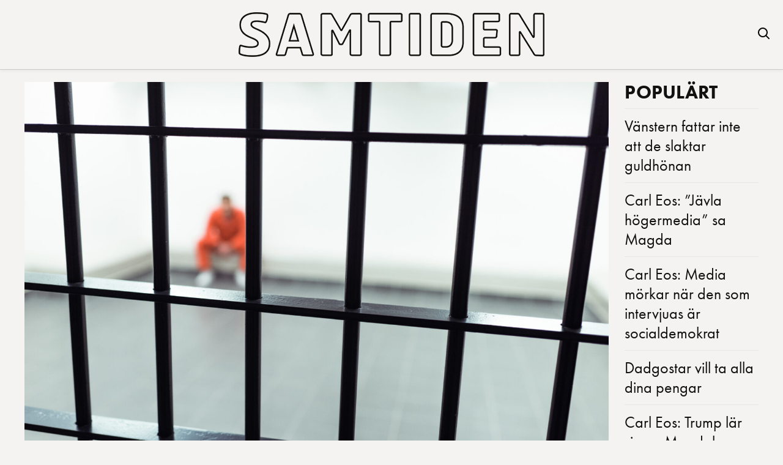

--- FILE ---
content_type: text/html; charset=UTF-8
request_url: https://samtiden.nu/2021/03/morgan-johansson-s-planerar-slappa-ut-misstankta-mordare/
body_size: 11328
content:
<!DOCTYPE html>
<html lang="sv-SE">
<head>
  <meta charset="UTF-8">
  <meta name="viewport" content="width=device-width, initial-scale=1.0">
  <title>Morgan Johansson (S) planerar släppa ut misstänkta mördare | </title>
  <meta name='robots' content='max-image-preview:large' />
<!-- Google tag (gtag.js) consent mode dataLayer added by Site Kit -->
<script type="text/javascript" id="google_gtagjs-js-consent-mode-data-layer">
/* <![CDATA[ */
window.dataLayer = window.dataLayer || [];function gtag(){dataLayer.push(arguments);}
gtag('consent', 'default', {"ad_personalization":"denied","ad_storage":"denied","ad_user_data":"denied","analytics_storage":"denied","functionality_storage":"denied","security_storage":"denied","personalization_storage":"denied","region":["AT","BE","BG","CH","CY","CZ","DE","DK","EE","ES","FI","FR","GB","GR","HR","HU","IE","IS","IT","LI","LT","LU","LV","MT","NL","NO","PL","PT","RO","SE","SI","SK"],"wait_for_update":500});
window._googlesitekitConsentCategoryMap = {"statistics":["analytics_storage"],"marketing":["ad_storage","ad_user_data","ad_personalization"],"functional":["functionality_storage","security_storage"],"preferences":["personalization_storage"]};
window._googlesitekitConsents = {"ad_personalization":"denied","ad_storage":"denied","ad_user_data":"denied","analytics_storage":"denied","functionality_storage":"denied","security_storage":"denied","personalization_storage":"denied","region":["AT","BE","BG","CH","CY","CZ","DE","DK","EE","ES","FI","FR","GB","GR","HR","HU","IE","IS","IT","LI","LT","LU","LV","MT","NL","NO","PL","PT","RO","SE","SI","SK"],"wait_for_update":500};
/* ]]> */
</script>
<!-- End Google tag (gtag.js) consent mode dataLayer added by Site Kit -->
<link rel='dns-prefetch' href='//www.googletagmanager.com' />
<link rel='dns-prefetch' href='//use.typekit.net' />
<link rel='dns-prefetch' href='//pagead2.googlesyndication.com' />
<script type="text/javascript" id="wpp-js" src="https://samtiden.nu/wp-content/plugins/wordpress-popular-posts/assets/js/wpp.min.js?ver=7.3.4" data-sampling="0" data-sampling-rate="100" data-api-url="https://samtiden.nu/wp-json/wordpress-popular-posts" data-post-id="12717" data-token="3abb0539d4" data-lang="0" data-debug="0"></script>
<link rel="alternate" title="oEmbed (JSON)" type="application/json+oembed" href="https://samtiden.nu/wp-json/oembed/1.0/embed?url=https%3A%2F%2Fsamtiden.nu%2F2021%2F03%2Fmorgan-johansson-s-planerar-slappa-ut-misstankta-mordare%2F" />
<link rel="alternate" title="oEmbed (XML)" type="text/xml+oembed" href="https://samtiden.nu/wp-json/oembed/1.0/embed?url=https%3A%2F%2Fsamtiden.nu%2F2021%2F03%2Fmorgan-johansson-s-planerar-slappa-ut-misstankta-mordare%2F&#038;format=xml" />
<!-- samtiden.nu is managing ads with Advanced Ads 2.0.12 – https://wpadvancedads.com/ --><script data-wpfc-render="false" id="samti-ready">
			window.advanced_ads_ready=function(e,a){a=a||"complete";var d=function(e){return"interactive"===a?"loading"!==e:"complete"===e};d(document.readyState)?e():document.addEventListener("readystatechange",(function(a){d(a.target.readyState)&&e()}),{once:"interactive"===a})},window.advanced_ads_ready_queue=window.advanced_ads_ready_queue||[];		</script>
		<style id='wp-img-auto-sizes-contain-inline-css' type='text/css'>
img:is([sizes=auto i],[sizes^="auto," i]){contain-intrinsic-size:3000px 1500px}
/*# sourceURL=wp-img-auto-sizes-contain-inline-css */
</style>
<style id='wp-emoji-styles-inline-css' type='text/css'>

	img.wp-smiley, img.emoji {
		display: inline !important;
		border: none !important;
		box-shadow: none !important;
		height: 1em !important;
		width: 1em !important;
		margin: 0 0.07em !important;
		vertical-align: -0.1em !important;
		background: none !important;
		padding: 0 !important;
	}
/*# sourceURL=wp-emoji-styles-inline-css */
</style>
<style id='wp-block-library-inline-css' type='text/css'>
:root{--wp-block-synced-color:#7a00df;--wp-block-synced-color--rgb:122,0,223;--wp-bound-block-color:var(--wp-block-synced-color);--wp-editor-canvas-background:#ddd;--wp-admin-theme-color:#007cba;--wp-admin-theme-color--rgb:0,124,186;--wp-admin-theme-color-darker-10:#006ba1;--wp-admin-theme-color-darker-10--rgb:0,107,160.5;--wp-admin-theme-color-darker-20:#005a87;--wp-admin-theme-color-darker-20--rgb:0,90,135;--wp-admin-border-width-focus:2px}@media (min-resolution:192dpi){:root{--wp-admin-border-width-focus:1.5px}}.wp-element-button{cursor:pointer}:root .has-very-light-gray-background-color{background-color:#eee}:root .has-very-dark-gray-background-color{background-color:#313131}:root .has-very-light-gray-color{color:#eee}:root .has-very-dark-gray-color{color:#313131}:root .has-vivid-green-cyan-to-vivid-cyan-blue-gradient-background{background:linear-gradient(135deg,#00d084,#0693e3)}:root .has-purple-crush-gradient-background{background:linear-gradient(135deg,#34e2e4,#4721fb 50%,#ab1dfe)}:root .has-hazy-dawn-gradient-background{background:linear-gradient(135deg,#faaca8,#dad0ec)}:root .has-subdued-olive-gradient-background{background:linear-gradient(135deg,#fafae1,#67a671)}:root .has-atomic-cream-gradient-background{background:linear-gradient(135deg,#fdd79a,#004a59)}:root .has-nightshade-gradient-background{background:linear-gradient(135deg,#330968,#31cdcf)}:root .has-midnight-gradient-background{background:linear-gradient(135deg,#020381,#2874fc)}:root{--wp--preset--font-size--normal:16px;--wp--preset--font-size--huge:42px}.has-regular-font-size{font-size:1em}.has-larger-font-size{font-size:2.625em}.has-normal-font-size{font-size:var(--wp--preset--font-size--normal)}.has-huge-font-size{font-size:var(--wp--preset--font-size--huge)}.has-text-align-center{text-align:center}.has-text-align-left{text-align:left}.has-text-align-right{text-align:right}.has-fit-text{white-space:nowrap!important}#end-resizable-editor-section{display:none}.aligncenter{clear:both}.items-justified-left{justify-content:flex-start}.items-justified-center{justify-content:center}.items-justified-right{justify-content:flex-end}.items-justified-space-between{justify-content:space-between}.screen-reader-text{border:0;clip-path:inset(50%);height:1px;margin:-1px;overflow:hidden;padding:0;position:absolute;width:1px;word-wrap:normal!important}.screen-reader-text:focus{background-color:#ddd;clip-path:none;color:#444;display:block;font-size:1em;height:auto;left:5px;line-height:normal;padding:15px 23px 14px;text-decoration:none;top:5px;width:auto;z-index:100000}html :where(.has-border-color){border-style:solid}html :where([style*=border-top-color]){border-top-style:solid}html :where([style*=border-right-color]){border-right-style:solid}html :where([style*=border-bottom-color]){border-bottom-style:solid}html :where([style*=border-left-color]){border-left-style:solid}html :where([style*=border-width]){border-style:solid}html :where([style*=border-top-width]){border-top-style:solid}html :where([style*=border-right-width]){border-right-style:solid}html :where([style*=border-bottom-width]){border-bottom-style:solid}html :where([style*=border-left-width]){border-left-style:solid}html :where(img[class*=wp-image-]){height:auto;max-width:100%}:where(figure){margin:0 0 1em}html :where(.is-position-sticky){--wp-admin--admin-bar--position-offset:var(--wp-admin--admin-bar--height,0px)}@media screen and (max-width:600px){html :where(.is-position-sticky){--wp-admin--admin-bar--position-offset:0px}}

/*# sourceURL=wp-block-library-inline-css */
</style><style id='wp-block-heading-inline-css' type='text/css'>
h1:where(.wp-block-heading).has-background,h2:where(.wp-block-heading).has-background,h3:where(.wp-block-heading).has-background,h4:where(.wp-block-heading).has-background,h5:where(.wp-block-heading).has-background,h6:where(.wp-block-heading).has-background{padding:1.25em 2.375em}h1.has-text-align-left[style*=writing-mode]:where([style*=vertical-lr]),h1.has-text-align-right[style*=writing-mode]:where([style*=vertical-rl]),h2.has-text-align-left[style*=writing-mode]:where([style*=vertical-lr]),h2.has-text-align-right[style*=writing-mode]:where([style*=vertical-rl]),h3.has-text-align-left[style*=writing-mode]:where([style*=vertical-lr]),h3.has-text-align-right[style*=writing-mode]:where([style*=vertical-rl]),h4.has-text-align-left[style*=writing-mode]:where([style*=vertical-lr]),h4.has-text-align-right[style*=writing-mode]:where([style*=vertical-rl]),h5.has-text-align-left[style*=writing-mode]:where([style*=vertical-lr]),h5.has-text-align-right[style*=writing-mode]:where([style*=vertical-rl]),h6.has-text-align-left[style*=writing-mode]:where([style*=vertical-lr]),h6.has-text-align-right[style*=writing-mode]:where([style*=vertical-rl]){rotate:180deg}
/*# sourceURL=https://samtiden.nu/wp-includes/blocks/heading/style.min.css */
</style>
<style id='wp-block-paragraph-inline-css' type='text/css'>
.is-small-text{font-size:.875em}.is-regular-text{font-size:1em}.is-large-text{font-size:2.25em}.is-larger-text{font-size:3em}.has-drop-cap:not(:focus):first-letter{float:left;font-size:8.4em;font-style:normal;font-weight:100;line-height:.68;margin:.05em .1em 0 0;text-transform:uppercase}body.rtl .has-drop-cap:not(:focus):first-letter{float:none;margin-left:.1em}p.has-drop-cap.has-background{overflow:hidden}:root :where(p.has-background){padding:1.25em 2.375em}:where(p.has-text-color:not(.has-link-color)) a{color:inherit}p.has-text-align-left[style*="writing-mode:vertical-lr"],p.has-text-align-right[style*="writing-mode:vertical-rl"]{rotate:180deg}
/*# sourceURL=https://samtiden.nu/wp-includes/blocks/paragraph/style.min.css */
</style>
<style id='global-styles-inline-css' type='text/css'>
:root{--wp--preset--aspect-ratio--square: 1;--wp--preset--aspect-ratio--4-3: 4/3;--wp--preset--aspect-ratio--3-4: 3/4;--wp--preset--aspect-ratio--3-2: 3/2;--wp--preset--aspect-ratio--2-3: 2/3;--wp--preset--aspect-ratio--16-9: 16/9;--wp--preset--aspect-ratio--9-16: 9/16;--wp--preset--color--black: #000000;--wp--preset--color--cyan-bluish-gray: #abb8c3;--wp--preset--color--white: #ffffff;--wp--preset--color--pale-pink: #f78da7;--wp--preset--color--vivid-red: #cf2e2e;--wp--preset--color--luminous-vivid-orange: #ff6900;--wp--preset--color--luminous-vivid-amber: #fcb900;--wp--preset--color--light-green-cyan: #7bdcb5;--wp--preset--color--vivid-green-cyan: #00d084;--wp--preset--color--pale-cyan-blue: #8ed1fc;--wp--preset--color--vivid-cyan-blue: #0693e3;--wp--preset--color--vivid-purple: #9b51e0;--wp--preset--gradient--vivid-cyan-blue-to-vivid-purple: linear-gradient(135deg,rgb(6,147,227) 0%,rgb(155,81,224) 100%);--wp--preset--gradient--light-green-cyan-to-vivid-green-cyan: linear-gradient(135deg,rgb(122,220,180) 0%,rgb(0,208,130) 100%);--wp--preset--gradient--luminous-vivid-amber-to-luminous-vivid-orange: linear-gradient(135deg,rgb(252,185,0) 0%,rgb(255,105,0) 100%);--wp--preset--gradient--luminous-vivid-orange-to-vivid-red: linear-gradient(135deg,rgb(255,105,0) 0%,rgb(207,46,46) 100%);--wp--preset--gradient--very-light-gray-to-cyan-bluish-gray: linear-gradient(135deg,rgb(238,238,238) 0%,rgb(169,184,195) 100%);--wp--preset--gradient--cool-to-warm-spectrum: linear-gradient(135deg,rgb(74,234,220) 0%,rgb(151,120,209) 20%,rgb(207,42,186) 40%,rgb(238,44,130) 60%,rgb(251,105,98) 80%,rgb(254,248,76) 100%);--wp--preset--gradient--blush-light-purple: linear-gradient(135deg,rgb(255,206,236) 0%,rgb(152,150,240) 100%);--wp--preset--gradient--blush-bordeaux: linear-gradient(135deg,rgb(254,205,165) 0%,rgb(254,45,45) 50%,rgb(107,0,62) 100%);--wp--preset--gradient--luminous-dusk: linear-gradient(135deg,rgb(255,203,112) 0%,rgb(199,81,192) 50%,rgb(65,88,208) 100%);--wp--preset--gradient--pale-ocean: linear-gradient(135deg,rgb(255,245,203) 0%,rgb(182,227,212) 50%,rgb(51,167,181) 100%);--wp--preset--gradient--electric-grass: linear-gradient(135deg,rgb(202,248,128) 0%,rgb(113,206,126) 100%);--wp--preset--gradient--midnight: linear-gradient(135deg,rgb(2,3,129) 0%,rgb(40,116,252) 100%);--wp--preset--font-size--small: 13px;--wp--preset--font-size--medium: 20px;--wp--preset--font-size--large: 36px;--wp--preset--font-size--x-large: 42px;--wp--preset--spacing--20: 0.44rem;--wp--preset--spacing--30: 0.67rem;--wp--preset--spacing--40: 1rem;--wp--preset--spacing--50: 1.5rem;--wp--preset--spacing--60: 2.25rem;--wp--preset--spacing--70: 3.38rem;--wp--preset--spacing--80: 5.06rem;--wp--preset--shadow--natural: 6px 6px 9px rgba(0, 0, 0, 0.2);--wp--preset--shadow--deep: 12px 12px 50px rgba(0, 0, 0, 0.4);--wp--preset--shadow--sharp: 6px 6px 0px rgba(0, 0, 0, 0.2);--wp--preset--shadow--outlined: 6px 6px 0px -3px rgb(255, 255, 255), 6px 6px rgb(0, 0, 0);--wp--preset--shadow--crisp: 6px 6px 0px rgb(0, 0, 0);}:where(.is-layout-flex){gap: 0.5em;}:where(.is-layout-grid){gap: 0.5em;}body .is-layout-flex{display: flex;}.is-layout-flex{flex-wrap: wrap;align-items: center;}.is-layout-flex > :is(*, div){margin: 0;}body .is-layout-grid{display: grid;}.is-layout-grid > :is(*, div){margin: 0;}:where(.wp-block-columns.is-layout-flex){gap: 2em;}:where(.wp-block-columns.is-layout-grid){gap: 2em;}:where(.wp-block-post-template.is-layout-flex){gap: 1.25em;}:where(.wp-block-post-template.is-layout-grid){gap: 1.25em;}.has-black-color{color: var(--wp--preset--color--black) !important;}.has-cyan-bluish-gray-color{color: var(--wp--preset--color--cyan-bluish-gray) !important;}.has-white-color{color: var(--wp--preset--color--white) !important;}.has-pale-pink-color{color: var(--wp--preset--color--pale-pink) !important;}.has-vivid-red-color{color: var(--wp--preset--color--vivid-red) !important;}.has-luminous-vivid-orange-color{color: var(--wp--preset--color--luminous-vivid-orange) !important;}.has-luminous-vivid-amber-color{color: var(--wp--preset--color--luminous-vivid-amber) !important;}.has-light-green-cyan-color{color: var(--wp--preset--color--light-green-cyan) !important;}.has-vivid-green-cyan-color{color: var(--wp--preset--color--vivid-green-cyan) !important;}.has-pale-cyan-blue-color{color: var(--wp--preset--color--pale-cyan-blue) !important;}.has-vivid-cyan-blue-color{color: var(--wp--preset--color--vivid-cyan-blue) !important;}.has-vivid-purple-color{color: var(--wp--preset--color--vivid-purple) !important;}.has-black-background-color{background-color: var(--wp--preset--color--black) !important;}.has-cyan-bluish-gray-background-color{background-color: var(--wp--preset--color--cyan-bluish-gray) !important;}.has-white-background-color{background-color: var(--wp--preset--color--white) !important;}.has-pale-pink-background-color{background-color: var(--wp--preset--color--pale-pink) !important;}.has-vivid-red-background-color{background-color: var(--wp--preset--color--vivid-red) !important;}.has-luminous-vivid-orange-background-color{background-color: var(--wp--preset--color--luminous-vivid-orange) !important;}.has-luminous-vivid-amber-background-color{background-color: var(--wp--preset--color--luminous-vivid-amber) !important;}.has-light-green-cyan-background-color{background-color: var(--wp--preset--color--light-green-cyan) !important;}.has-vivid-green-cyan-background-color{background-color: var(--wp--preset--color--vivid-green-cyan) !important;}.has-pale-cyan-blue-background-color{background-color: var(--wp--preset--color--pale-cyan-blue) !important;}.has-vivid-cyan-blue-background-color{background-color: var(--wp--preset--color--vivid-cyan-blue) !important;}.has-vivid-purple-background-color{background-color: var(--wp--preset--color--vivid-purple) !important;}.has-black-border-color{border-color: var(--wp--preset--color--black) !important;}.has-cyan-bluish-gray-border-color{border-color: var(--wp--preset--color--cyan-bluish-gray) !important;}.has-white-border-color{border-color: var(--wp--preset--color--white) !important;}.has-pale-pink-border-color{border-color: var(--wp--preset--color--pale-pink) !important;}.has-vivid-red-border-color{border-color: var(--wp--preset--color--vivid-red) !important;}.has-luminous-vivid-orange-border-color{border-color: var(--wp--preset--color--luminous-vivid-orange) !important;}.has-luminous-vivid-amber-border-color{border-color: var(--wp--preset--color--luminous-vivid-amber) !important;}.has-light-green-cyan-border-color{border-color: var(--wp--preset--color--light-green-cyan) !important;}.has-vivid-green-cyan-border-color{border-color: var(--wp--preset--color--vivid-green-cyan) !important;}.has-pale-cyan-blue-border-color{border-color: var(--wp--preset--color--pale-cyan-blue) !important;}.has-vivid-cyan-blue-border-color{border-color: var(--wp--preset--color--vivid-cyan-blue) !important;}.has-vivid-purple-border-color{border-color: var(--wp--preset--color--vivid-purple) !important;}.has-vivid-cyan-blue-to-vivid-purple-gradient-background{background: var(--wp--preset--gradient--vivid-cyan-blue-to-vivid-purple) !important;}.has-light-green-cyan-to-vivid-green-cyan-gradient-background{background: var(--wp--preset--gradient--light-green-cyan-to-vivid-green-cyan) !important;}.has-luminous-vivid-amber-to-luminous-vivid-orange-gradient-background{background: var(--wp--preset--gradient--luminous-vivid-amber-to-luminous-vivid-orange) !important;}.has-luminous-vivid-orange-to-vivid-red-gradient-background{background: var(--wp--preset--gradient--luminous-vivid-orange-to-vivid-red) !important;}.has-very-light-gray-to-cyan-bluish-gray-gradient-background{background: var(--wp--preset--gradient--very-light-gray-to-cyan-bluish-gray) !important;}.has-cool-to-warm-spectrum-gradient-background{background: var(--wp--preset--gradient--cool-to-warm-spectrum) !important;}.has-blush-light-purple-gradient-background{background: var(--wp--preset--gradient--blush-light-purple) !important;}.has-blush-bordeaux-gradient-background{background: var(--wp--preset--gradient--blush-bordeaux) !important;}.has-luminous-dusk-gradient-background{background: var(--wp--preset--gradient--luminous-dusk) !important;}.has-pale-ocean-gradient-background{background: var(--wp--preset--gradient--pale-ocean) !important;}.has-electric-grass-gradient-background{background: var(--wp--preset--gradient--electric-grass) !important;}.has-midnight-gradient-background{background: var(--wp--preset--gradient--midnight) !important;}.has-small-font-size{font-size: var(--wp--preset--font-size--small) !important;}.has-medium-font-size{font-size: var(--wp--preset--font-size--medium) !important;}.has-large-font-size{font-size: var(--wp--preset--font-size--large) !important;}.has-x-large-font-size{font-size: var(--wp--preset--font-size--x-large) !important;}
/*# sourceURL=global-styles-inline-css */
</style>

<style id='classic-theme-styles-inline-css' type='text/css'>
/*! This file is auto-generated */
.wp-block-button__link{color:#fff;background-color:#32373c;border-radius:9999px;box-shadow:none;text-decoration:none;padding:calc(.667em + 2px) calc(1.333em + 2px);font-size:1.125em}.wp-block-file__button{background:#32373c;color:#fff;text-decoration:none}
/*# sourceURL=/wp-includes/css/classic-themes.min.css */
</style>
<link rel='stylesheet' id='wordpress-popular-posts-css-css' href='https://samtiden.nu/wp-content/plugins/wordpress-popular-posts/assets/css/wpp.css?ver=7.3.4' type='text/css' media='all' />
<link rel='stylesheet' id='parent-style-css' href='https://samtiden.nu/wp-content/themes/samtiden-mt-v10/style.css?ver=6.9' type='text/css' media='all' />
<link rel='stylesheet' id='child-style-css' href='https://samtiden.nu/wp-content/themes/samtiden-child-theme/style.css?ver=1.0.0' type='text/css' media='all' />
<link rel='stylesheet' id='child-custom-style-css' href='https://samtiden.nu/wp-content/themes/samtiden-child-theme/css/styles.css?ver=1.1.0' type='text/css' media='all' />
<link rel='stylesheet' id='vh-magasin-fonts-css' href='https://use.typekit.net/ssw3mop.css' type='text/css' media='all' />
<link rel='stylesheet' id='vh-magasin-style-css' href='https://samtiden.nu/wp-content/themes/samtiden-child-theme/style.css?ver=1.10' type='text/css' media='all' />
<script type="text/javascript" src="https://samtiden.nu/wp-includes/js/jquery/jquery.min.js?ver=3.7.1" id="jquery-core-js"></script>
<script type="text/javascript" src="https://samtiden.nu/wp-includes/js/jquery/jquery-migrate.min.js?ver=3.4.1" id="jquery-migrate-js"></script>
<script type="text/javascript" id="advanced-ads-advanced-js-js-extra">
/* <![CDATA[ */
var advads_options = {"blog_id":"1","privacy":{"enabled":false,"state":"not_needed"}};
//# sourceURL=advanced-ads-advanced-js-js-extra
/* ]]> */
</script>
<script type="text/javascript" src="https://samtiden.nu/wp-content/plugins/advanced-ads/public/assets/js/advanced.min.js?ver=2.0.12" id="advanced-ads-advanced-js-js"></script>

<!-- Kodblock för ”Google-tagg (gtag.js)” tillagt av Site Kit -->
<!-- Kodblock för ”Google Analytics” tillagt av Site Kit -->
<script type="text/javascript" src="https://www.googletagmanager.com/gtag/js?id=GT-NNQRQ7J" id="google_gtagjs-js" async></script>
<script type="text/javascript" id="google_gtagjs-js-after">
/* <![CDATA[ */
window.dataLayer = window.dataLayer || [];function gtag(){dataLayer.push(arguments);}
gtag("set","linker",{"domains":["samtiden.nu"]});
gtag("js", new Date());
gtag("set", "developer_id.dZTNiMT", true);
gtag("config", "GT-NNQRQ7J");
 window._googlesitekit = window._googlesitekit || {}; window._googlesitekit.throttledEvents = []; window._googlesitekit.gtagEvent = (name, data) => { var key = JSON.stringify( { name, data } ); if ( !! window._googlesitekit.throttledEvents[ key ] ) { return; } window._googlesitekit.throttledEvents[ key ] = true; setTimeout( () => { delete window._googlesitekit.throttledEvents[ key ]; }, 5 ); gtag( "event", name, { ...data, event_source: "site-kit" } ); }; 
//# sourceURL=google_gtagjs-js-after
/* ]]> */
</script>
<link rel="https://api.w.org/" href="https://samtiden.nu/wp-json/" /><link rel="alternate" title="JSON" type="application/json" href="https://samtiden.nu/wp-json/wp/v2/posts/12717" /><link rel="EditURI" type="application/rsd+xml" title="RSD" href="https://samtiden.nu/xmlrpc.php?rsd" />
<meta name="generator" content="WordPress 6.9" />
<link rel="canonical" href="https://samtiden.nu/2021/03/morgan-johansson-s-planerar-slappa-ut-misstankta-mordare/" />
<link rel='shortlink' href='https://samtiden.nu/?p=12717' />
<meta name="generator" content="Site Kit by Google 1.170.0" /><script async src="https://securepubads.g.doubleclick.net/tag/js/gpt.js" crossorigin="anonymous"></script>
<script>
  window.googletag = window.googletag || {cmd: []};
  googletag.cmd.push(function() {
    var interstitialSlot = googletag.defineOutOfPageSlot(
      '/21849154601,22657632741/Ad.Plus-Interstitial',
      googletag.enums.OutOfPageFormat.INTERSTITIAL
    );
    if (interstitialSlot) {
      interstitialSlot.addService(googletag.pubads());
      googletag.pubads().enableSingleRequest();
      googletag.enableServices();
      googletag.display(interstitialSlot);
    }
  });
</script>
<script async src="https://securepubads.g.doubleclick.net/tag/js/gpt.js" crossorigin="anonymous"></script>
<script>
  window.googletag = window.googletag || { cmd: [] };
  var anchorSlot;

  googletag.cmd.push(function () {
    anchorSlot = googletag.defineOutOfPageSlot(
      '/21849154601,22657632741/Ad.Plus-Anchor',
      googletag.enums.OutOfPageFormat.BOTTOM_ANCHOR
    );
    anchorSlot.addService(googletag.pubads());
    googletag.pubads().enableSingleRequest();
    googletag.enableServices();
    googletag.display(anchorSlot);
  });

  setInterval(function () {
    googletag.pubads().refresh([anchorSlot]);
  }, 30000);
</script>            <style id="wpp-loading-animation-styles">@-webkit-keyframes bgslide{from{background-position-x:0}to{background-position-x:-200%}}@keyframes bgslide{from{background-position-x:0}to{background-position-x:-200%}}.wpp-widget-block-placeholder,.wpp-shortcode-placeholder{margin:0 auto;width:60px;height:3px;background:#dd3737;background:linear-gradient(90deg,#dd3737 0%,#571313 10%,#dd3737 100%);background-size:200% auto;border-radius:3px;-webkit-animation:bgslide 1s infinite linear;animation:bgslide 1s infinite linear}</style>
            
<!-- Metatagg för ”Google AdSense” tillagt av Site Kit -->
<meta name="google-adsense-platform-account" content="ca-host-pub-2644536267352236">
<meta name="google-adsense-platform-domain" content="sitekit.withgoogle.com">
<!-- Avslut av metatagg för ”Google AdSense” tillagd av Site Kit -->
		<script type="text/javascript">
			var advadsCfpQueue = [];
			var advadsCfpAd = function( adID ) {
				if ( 'undefined' === typeof advadsProCfp ) {
					advadsCfpQueue.push( adID )
				} else {
					advadsProCfp.addElement( adID )
				}
			}
		</script>
		
<!-- Kodblock för ”Google AdSense” tillagt av Site Kit -->
<script type="text/javascript" async="async" src="https://pagead2.googlesyndication.com/pagead/js/adsbygoogle.js?client=ca-pub-6393094977341017&amp;host=ca-host-pub-2644536267352236" crossorigin="anonymous"></script>

<!-- Avslut av kodblock för ”Google AdSense” tillagt av Site Kit -->
<link rel="icon" href="https://samtiden.nu/wp-content/uploads/2025/02/cropped-favicon1-32x32.png" sizes="32x32" />
<link rel="icon" href="https://samtiden.nu/wp-content/uploads/2025/02/cropped-favicon1-192x192.png" sizes="192x192" />
<link rel="apple-touch-icon" href="https://samtiden.nu/wp-content/uploads/2025/02/cropped-favicon1-180x180.png" />
<meta name="msapplication-TileImage" content="https://samtiden.nu/wp-content/uploads/2025/02/cropped-favicon1-270x270.png" />
</head>
<body class="wp-singular post-template-default single single-post postid-12717 single-format-standard wp-custom-logo wp-theme-samtiden-mt-v10 wp-child-theme-samtiden-child-theme aa-prefix-samti-">

<header class="site-header">
  <a href="https://samtiden.nu/" class="custom-logo-link" rel="home"><img width="500" height="73" src="https://samtiden.nu/wp-content/uploads/2025/02/Samtiden_logotyp3-1.png" class="custom-logo" alt="Samtiden" decoding="async" srcset="https://samtiden.nu/wp-content/uploads/2025/02/Samtiden_logotyp3-1.png 500w, https://samtiden.nu/wp-content/uploads/2025/02/Samtiden_logotyp3-1-300x44.png 300w" sizes="(max-width: 500px) 100vw, 500px" /></a>  <!-- Sökikonen, som aktiverar sök-overlay -->
  <div class="search-icon" id="searchIcon">
    <svg width="24" height="24" viewBox="0 0 24 24" fill="none" xmlns="http://www.w3.org/2000/svg">
      <path d="M11 4a7 7 0 100 14 7 7 0 000-14zM21 21l-4.35-4.35" stroke="currentColor" stroke-width="2" stroke-linecap="round" stroke-linejoin="round"/>
    </svg>
  </div>
</header>

<div class="banner-ad ad-slider">
</div>


<!-- Sök-overlay: Overlay med mörk bakgrund och en vit sökruta -->
<div id="search-overlay">
  <div class="search-box">
    <span class="close-overlay" id="closeOverlay">&times;</span>
    <h2>Sök</h2>
    <form role="search" method="get" action="https://samtiden.nu/">
      <input type="search" placeholder="Skriv sökord här…" name="s" />
      <input type="submit" value="Sök" />
    </form>
  </div>
</div><div class="mt-wrap"><div class="mt-grid">
  <main class="div1 mt-single">
          <div class="smt-featured smt-media"><img width="1079" height="720" src="https://samtiden.nu/wp-content/uploads/2020/11/26167126-cell-hakte-kriminalitet.jpg" class="attachment-mt-hero-16x9 size-mt-hero-16x9 wp-post-image" alt="" decoding="async" fetchpriority="high" srcset="https://samtiden.nu/wp-content/uploads/2020/11/26167126-cell-hakte-kriminalitet.jpg 1798w, https://samtiden.nu/wp-content/uploads/2020/11/26167126-cell-hakte-kriminalitet-300x200.jpg 300w, https://samtiden.nu/wp-content/uploads/2020/11/26167126-cell-hakte-kriminalitet-1024x683.jpg 1024w, https://samtiden.nu/wp-content/uploads/2020/11/26167126-cell-hakte-kriminalitet-768x513.jpg 768w, https://samtiden.nu/wp-content/uploads/2020/11/26167126-cell-hakte-kriminalitet-1536x1025.jpg 1536w" sizes="(max-width: 1079px) 100vw, 1079px" /></div>      <h1 class="entry-title mt-single-title">Morgan Johansson (S) planerar släppa ut misstänkta mördare</h1>
      <div class="mt-post-meta"><span class="mt-post-meta__author">Redaktionen</span> <span class="mt-post-meta__sep">•</span> <time class="mt-post-meta__date" datetime="2021-03-17T07:33:38+00:00">17 mars 2021</time></div>
      <div class="entry-content mt-single-content">
<p><strong>Åklagare och polis vädjar i debattartikel om att S/MP-regeringen inte ska gå fram med förslaget om maxtid för häktning. Införandet skulle innebära att mördare och kidnappare släpps fria innan rättegång.</strong></p>



<p>I medier talas det om att regeringen skärper straffen, men i verkligheten gör man det än lättare för grovt kriminella att slippa undan. </p>



<p>Senaste exemplet är justitieminister Morgan Johanssons förslag att begränsa häktningstiden till tre månader för personer under 18 år. Om V, L och C sluter upp i flumpolitiken bakom S och MP är risken uppenbar att man gör det än svårare att utreda grova våldsbrott i gängmiljöerna som mord och kidnappningar.</p>



<h4 class="wp-block-heading">Gynnar mördare och kidnappare</h4>



<p>&#8221;Under 2020 var det totalt tolv ungdomar under 18 år som satt häktade mer än tre månader. Hälften av dessa – sex stycken – satt häktade för mord. Övriga sex satt häktade för försök till mord, synnerligen grovt narkotikabrott, olaga frihetsberövande (två stycken) och grovt narkotikabrott (två stycken)&#8221;, <a href="https://www.dn.se/debatt/tidsgrans-for-haktade-unga-gor-mer-skada-an-nytta/" target="_blank" rel="noreferrer noopener nofollow">skriver</a> åklagare och poliser på DN Debatt.</p>



<p>De frågar Morgan Johansson och regeringen om det hade &#8221;varit värt att riskera hela utredningen genom att häva häktningen&#8221; i dessa fall.</p>



<p>För den som har sunt förnuft är svaret givet: nej. Dessa ska inte släppas ut före rättegång. Att ge unga än snabbare svängdörrar i kriminalpolitiken gör det bara mer lockande för gängen att låta unga utföra de grövsta brotten. </p>



<p>Regeringen offrar en ung generation i utsatta områden, för att kunna slå slö sig för bröstet och hävda att man är &#8221;god&#8221; och &#8221;snäll&#8221; mot unga. I verkligheten är man ond och djävulsk mot unga genom att göra dem till attraktiva gärningsmän för organiserad brottslighet. Om unga slipper straff, slipper ju gängen straff om man anlitar unga att utföra brotten.</p>



<h4 class="wp-block-heading">Falsk välvilja &#8211; gärningsmännen ska lida, inte de drabbade</h4>



<p>Den är oviljan att hårt straffa dem som begår grova brott har funnits i Sverige i mer än 50 år. Den här falska välviljan måste få ett slut. Den har kostat så mycket lidande för de människor som drabbats av kriminaliteten.</p>



<p>Självfallet ska så få som möjligt lida. Men när lidande uppenbart inte går att hindra helt, är det självklart att det är bättre att gärningspersonerna får lida för sina brott, snarare än dem som utsätts för brott. </p>



<p>Den som begår brott, och särskilt våldsbrott, ska i ett civiliserat samhälle sona för detta. Det är det enda sättet att ge upprättelse åt de drabbade och dessutom ge gärningspersoner en ny chans att lära sig att brott inte lönar sig. </p>
</div>
        <div id="infinite-posts" class="smt-infinite"></div>
    <div id="infinite-sentinel" aria-hidden="true"></div>
  </main>
  <aside class="div2 mt-latest">
  <div class="mt-latest-title">POPULÄRT</div>
  <ul class="mt-latest-list">
  <div class="wpp-shortcode"><script type="application/json" data-id="wpp-shortcode-inline-js">{"title":"","limit":"7","offset":0,"range":"weekly","time_quantity":24,"time_unit":"hour","freshness":false,"order_by":"views","post_type":"post","pid":"","exclude":"","cat":"","taxonomy":"category","term_id":"","author":"","shorten_title":{"active":false,"length":0,"words":false},"post-excerpt":{"active":false,"length":0,"keep_format":false,"words":false},"thumbnail":{"active":false,"build":"manual","width":0,"height":0},"rating":false,"stats_tag":{"comment_count":false,"views":false,"author":false,"date":{"active":false,"format":"F j, Y"},"category":false,"taxonomy":{"active":false,"name":"category"}},"markup":{"custom_html":true,"wpp-start":"","wpp-end":"","title-start":"<h2>","title-end":"<\/h2>","post-html":"&lt;li&gt;&lt;a href=&quot;{url}&quot;&gt;{text_title}&lt;\/a&gt;&lt;\/li&gt;"},"theme":{"name":""}}</script><div class="wpp-shortcode-placeholder"></div></div>  </ul>

  <br/>
</aside>
</div></div>
<footer class="site-footer">
  <p><p>© 2025 - Samtiden, en del av Vainar mediagroup AB</p>
<footer class="site-footer" style="text-align: center">
  <a href="https://makthavare.se/" rel="nofollow noopener sponsored" target="_blank"><br />
    casino utan svensk licens<br />
  </a></p>
<p>  <a href="https://esportsinsider.com/se/gambling/casinon-utan-svensk-licens" rel="nofollow noopener sponsored" target="_blank"><br />
    casino utan spelpaus<br />
  </a></p>
<p>  <a href="https://casinobeats.com/se/casinon-pa-natet/utan-svensk-licens/" rel="nofollow noopener sponsored" target="_blank"><br />
    casino utan licens<br />
  </a><br />
</footer>
</p>
</footer>
<script type="speculationrules">
{"prefetch":[{"source":"document","where":{"and":[{"href_matches":"/*"},{"not":{"href_matches":["/wp-*.php","/wp-admin/*","/wp-content/uploads/*","/wp-content/*","/wp-content/plugins/*","/wp-content/themes/samtiden-child-theme/*","/wp-content/themes/samtiden-mt-v10/*","/*\\?(.+)"]}},{"not":{"selector_matches":"a[rel~=\"nofollow\"]"}},{"not":{"selector_matches":".no-prefetch, .no-prefetch a"}}]},"eagerness":"conservative"}]}
</script>
<script type="text/javascript" src="https://samtiden.nu/wp-content/themes/samtiden-child-theme/js/script.js" id="child-scripts-js"></script>
<script type="text/javascript" src="https://samtiden.nu/wp-content/themes/samtiden-mt-v10/js/search-overlay.js?ver=1.0" id="vh-magasin-search-js"></script>
<script type="text/javascript" id="vh-magasin-load-more-js-extra">
/* <![CDATA[ */
var vh_magasin_ajax_object = {"ajax_url":"https://samtiden.nu/wp-admin/admin-ajax.php"};
//# sourceURL=vh-magasin-load-more-js-extra
/* ]]> */
</script>
<script type="text/javascript" src="https://samtiden.nu/wp-content/themes/samtiden-mt-v10/js/load-more.js?ver=1.0" id="vh-magasin-load-more-js"></script>
<script type="text/javascript" src="https://samtiden.nu/wp-content/themes/samtiden-mt-v10/js/ad-slider.js?ver=1.0" id="vh-magasin-ad-slider-js"></script>
<script type="text/javascript" src="https://samtiden.nu/wp-content/plugins/google-site-kit/dist/assets/js/googlesitekit-consent-mode-bc2e26cfa69fcd4a8261.js" id="googlesitekit-consent-mode-js"></script>
<script type="text/javascript" src="https://samtiden.nu/wp-content/plugins/advanced-ads/admin/assets/js/advertisement.js?ver=2.0.12" id="advanced-ads-find-adblocker-js"></script>
<script type="text/javascript" src="https://samtiden.nu/wp-content/plugins/q2w3-fixed-widget/js/q2w3-fixed-widget.min.js?ver=5.3.0" id="q2w3_fixed_widget-js"></script>
<script type="text/javascript" id="advanced-ads-pro-main-js-extra">
/* <![CDATA[ */
var advanced_ads_cookies = {"cookie_path":"/","cookie_domain":""};
var advadsCfpInfo = {"cfpExpHours":"3","cfpClickLimit":"3","cfpBan":"7","cfpPath":"","cfpDomain":"","cfpEnabled":""};
//# sourceURL=advanced-ads-pro-main-js-extra
/* ]]> */
</script>
<script type="text/javascript" src="https://samtiden.nu/wp-content/plugins/advanced-ads-pro/assets/dist/advanced-ads-pro.js?ver=3.0.8" id="advanced-ads-pro-main-js"></script>
<script type="text/javascript" id="samtiden-mt-infinite-js-extra">
/* <![CDATA[ */
var samtidenMT = {"ajax":"https://samtiden.nu/wp-admin/admin-ajax.php","nonce":"9469f04e1a","exclude":[12717],"maxAppends":"5"};
//# sourceURL=samtiden-mt-infinite-js-extra
/* ]]> */
</script>
<script type="text/javascript" src="https://samtiden.nu/wp-content/themes/samtiden-mt-v10/js/infinite-single.js" id="samtiden-mt-infinite-js"></script>
<script type="text/javascript" id="wp-consent-api-js-extra">
/* <![CDATA[ */
var consent_api = {"consent_type":"","waitfor_consent_hook":"","cookie_expiration":"30","cookie_prefix":"wp_consent"};
//# sourceURL=wp-consent-api-js-extra
/* ]]> */
</script>
<script type="text/javascript" src="https://samtiden.nu/wp-content/plugins/wp-consent-api/assets/js/wp-consent-api.min.js?ver=1.0.8" id="wp-consent-api-js"></script>
<script id="wp-emoji-settings" type="application/json">
{"baseUrl":"https://s.w.org/images/core/emoji/17.0.2/72x72/","ext":".png","svgUrl":"https://s.w.org/images/core/emoji/17.0.2/svg/","svgExt":".svg","source":{"concatemoji":"https://samtiden.nu/wp-includes/js/wp-emoji-release.min.js?ver=6.9"}}
</script>
<script type="module">
/* <![CDATA[ */
/*! This file is auto-generated */
const a=JSON.parse(document.getElementById("wp-emoji-settings").textContent),o=(window._wpemojiSettings=a,"wpEmojiSettingsSupports"),s=["flag","emoji"];function i(e){try{var t={supportTests:e,timestamp:(new Date).valueOf()};sessionStorage.setItem(o,JSON.stringify(t))}catch(e){}}function c(e,t,n){e.clearRect(0,0,e.canvas.width,e.canvas.height),e.fillText(t,0,0);t=new Uint32Array(e.getImageData(0,0,e.canvas.width,e.canvas.height).data);e.clearRect(0,0,e.canvas.width,e.canvas.height),e.fillText(n,0,0);const a=new Uint32Array(e.getImageData(0,0,e.canvas.width,e.canvas.height).data);return t.every((e,t)=>e===a[t])}function p(e,t){e.clearRect(0,0,e.canvas.width,e.canvas.height),e.fillText(t,0,0);var n=e.getImageData(16,16,1,1);for(let e=0;e<n.data.length;e++)if(0!==n.data[e])return!1;return!0}function u(e,t,n,a){switch(t){case"flag":return n(e,"\ud83c\udff3\ufe0f\u200d\u26a7\ufe0f","\ud83c\udff3\ufe0f\u200b\u26a7\ufe0f")?!1:!n(e,"\ud83c\udde8\ud83c\uddf6","\ud83c\udde8\u200b\ud83c\uddf6")&&!n(e,"\ud83c\udff4\udb40\udc67\udb40\udc62\udb40\udc65\udb40\udc6e\udb40\udc67\udb40\udc7f","\ud83c\udff4\u200b\udb40\udc67\u200b\udb40\udc62\u200b\udb40\udc65\u200b\udb40\udc6e\u200b\udb40\udc67\u200b\udb40\udc7f");case"emoji":return!a(e,"\ud83e\u1fac8")}return!1}function f(e,t,n,a){let r;const o=(r="undefined"!=typeof WorkerGlobalScope&&self instanceof WorkerGlobalScope?new OffscreenCanvas(300,150):document.createElement("canvas")).getContext("2d",{willReadFrequently:!0}),s=(o.textBaseline="top",o.font="600 32px Arial",{});return e.forEach(e=>{s[e]=t(o,e,n,a)}),s}function r(e){var t=document.createElement("script");t.src=e,t.defer=!0,document.head.appendChild(t)}a.supports={everything:!0,everythingExceptFlag:!0},new Promise(t=>{let n=function(){try{var e=JSON.parse(sessionStorage.getItem(o));if("object"==typeof e&&"number"==typeof e.timestamp&&(new Date).valueOf()<e.timestamp+604800&&"object"==typeof e.supportTests)return e.supportTests}catch(e){}return null}();if(!n){if("undefined"!=typeof Worker&&"undefined"!=typeof OffscreenCanvas&&"undefined"!=typeof URL&&URL.createObjectURL&&"undefined"!=typeof Blob)try{var e="postMessage("+f.toString()+"("+[JSON.stringify(s),u.toString(),c.toString(),p.toString()].join(",")+"));",a=new Blob([e],{type:"text/javascript"});const r=new Worker(URL.createObjectURL(a),{name:"wpTestEmojiSupports"});return void(r.onmessage=e=>{i(n=e.data),r.terminate(),t(n)})}catch(e){}i(n=f(s,u,c,p))}t(n)}).then(e=>{for(const n in e)a.supports[n]=e[n],a.supports.everything=a.supports.everything&&a.supports[n],"flag"!==n&&(a.supports.everythingExceptFlag=a.supports.everythingExceptFlag&&a.supports[n]);var t;a.supports.everythingExceptFlag=a.supports.everythingExceptFlag&&!a.supports.flag,a.supports.everything||((t=a.source||{}).concatemoji?r(t.concatemoji):t.wpemoji&&t.twemoji&&(r(t.twemoji),r(t.wpemoji)))});
//# sourceURL=https://samtiden.nu/wp-includes/js/wp-emoji-loader.min.js
/* ]]> */
</script>
<script data-wpfc-render="false">window.advads_admin_bar_items = [];</script><script data-wpfc-render="false">!function(){window.advanced_ads_ready_queue=window.advanced_ads_ready_queue||[],advanced_ads_ready_queue.push=window.advanced_ads_ready;for(var d=0,a=advanced_ads_ready_queue.length;d<a;d++)advanced_ads_ready(advanced_ads_ready_queue[d])}();</script></body>
</html>


--- FILE ---
content_type: text/html; charset=utf-8
request_url: https://www.google.com/recaptcha/api2/aframe
body_size: 267
content:
<!DOCTYPE HTML><html><head><meta http-equiv="content-type" content="text/html; charset=UTF-8"></head><body><script nonce="WJ2bT2rvSdtiAK8NG-IFyw">/** Anti-fraud and anti-abuse applications only. See google.com/recaptcha */ try{var clients={'sodar':'https://pagead2.googlesyndication.com/pagead/sodar?'};window.addEventListener("message",function(a){try{if(a.source===window.parent){var b=JSON.parse(a.data);var c=clients[b['id']];if(c){var d=document.createElement('img');d.src=c+b['params']+'&rc='+(localStorage.getItem("rc::a")?sessionStorage.getItem("rc::b"):"");window.document.body.appendChild(d);sessionStorage.setItem("rc::e",parseInt(sessionStorage.getItem("rc::e")||0)+1);localStorage.setItem("rc::h",'1769001986590');}}}catch(b){}});window.parent.postMessage("_grecaptcha_ready", "*");}catch(b){}</script></body></html>

--- FILE ---
content_type: application/javascript; charset=utf-8
request_url: https://fundingchoicesmessages.google.com/f/AGSKWxUeia-O1Cz0Z_HcuU2DmS05bzPYjf4_nTD2DtDhx_Iz8glYPo8nAFat-Klu5L98Omu8sQHQC0ZOwkChrBVFZLEayzOiunA8lFTlcr-eRtCjTqCZXURjECB2ZoY2qwifwhSSoCHTZt2cmOH3hBokTC3CwsQGGpidYfdv5nOfh59_cX7pGLlucb1j8kQf/_/adpartner./ads/bottom./generate_ads./advert1-=888x10;
body_size: -1292
content:
window['8a2c3e72-e636-4fe3-9277-1749eb42f3cc'] = true;

--- FILE ---
content_type: application/javascript
request_url: https://samtiden.nu/wp-content/themes/samtiden-mt-v10/js/load-more.js?ver=1.0
body_size: 468
content:
(function (jQuery) {
  jQuery(function ($) {
    var $grid = $('.mt-stream').length ? $('.mt-stream') : $('#grid-container');
    if (!$grid.length) return;

    var perPage = 9;
    var isLoading = false;

    $(document).off('click.mtLoadMore', '#mt-load-more, .mt-load-more');
    $(document).on('click.mtLoadMore', '#mt-load-more, .mt-load-more', function (e) {
      e.preventDefault();
      if (isLoading) return;
      isLoading = true;

      var $btn = $(this);
      var currentPage = parseInt($btn.attr('data-page') || '1', 10);
      var nextPage = currentPage + 1;

      $btn.prop('disabled', true).attr('aria-busy', 'true').text('Laddar…');

      var exclude = [];
      $grid.find('.mt-card').each(function () {
        var id = parseInt($(this).data('id'), 10);
        if (id) exclude.push(id);
      });

      var ajaxUrl = (typeof vh_magasin_ajax_object !== 'undefined' && vh_magasin_ajax_object.ajax_url)
        ? vh_magasin_ajax_object.ajax_url
        : (window.ajaxurl || '/wp-admin/admin-ajax.php');

      $.ajax({
        url: ajaxUrl,
        type: 'POST',
        dataType: 'json',
        data: {
          action: 'vh_load_more_posts',
          page: nextPage,
          per_page: perPage,
          'exclude[]': exclude
        }
      }).done(function (res) {
        if (res && res.html) {
          var tmp = $('<div>').html(res.html);
          var newIds = {};
          tmp.find('.mt-card').each(function(){
            var id = parseInt($(this).attr('data-id'), 10);
            if (id) newIds[id] = true;
          });
          $grid.find('.mt-card').each(function(){
            var id = parseInt($(this).attr('data-id'), 10);
            if (id && newIds[id]) {
              tmp.find('.mt-card[data-id="' + id + '"]').remove();
            }
          });
          var cleaned = tmp.html();
          if ($.trim(cleaned).length) {
            $grid.append(cleaned);
            $btn.attr('data-page', nextPage);
            if (res.finished) { $btn.remove(); }
            else { $btn.prop('disabled', false).removeAttr('aria-busy').text('Läs mer'); }
          } else {
            $btn.remove();
          }
        } else {
          $btn.remove();
        }
      }).fail(function () {
        $btn.prop('disabled', false).removeAttr('aria-busy').text('Läs mer');
      }).always(function () {
        isLoading = false;
      });
    });
  });
})(jQuery);


--- FILE ---
content_type: application/javascript
request_url: https://samtiden.nu/wp-content/themes/samtiden-mt-v10/js/ad-slider.js?ver=1.0
body_size: -105
content:
jQuery(document).ready(function($) {
  $('.ad-slider').each(function(){
    var $slider = $(this);
    var delay = parseInt($slider.data('delay')) * 1000 || 5000;
    var $ads = $slider.find('a');
    var current = 0;
    $ads.hide().eq(current).show();
    setInterval(function(){
      $ads.eq(current).fadeOut(500, function(){
        current = (current + 1) % $ads.length;
        $ads.eq(current).fadeIn(500);
      });
    }, delay);
  });
});